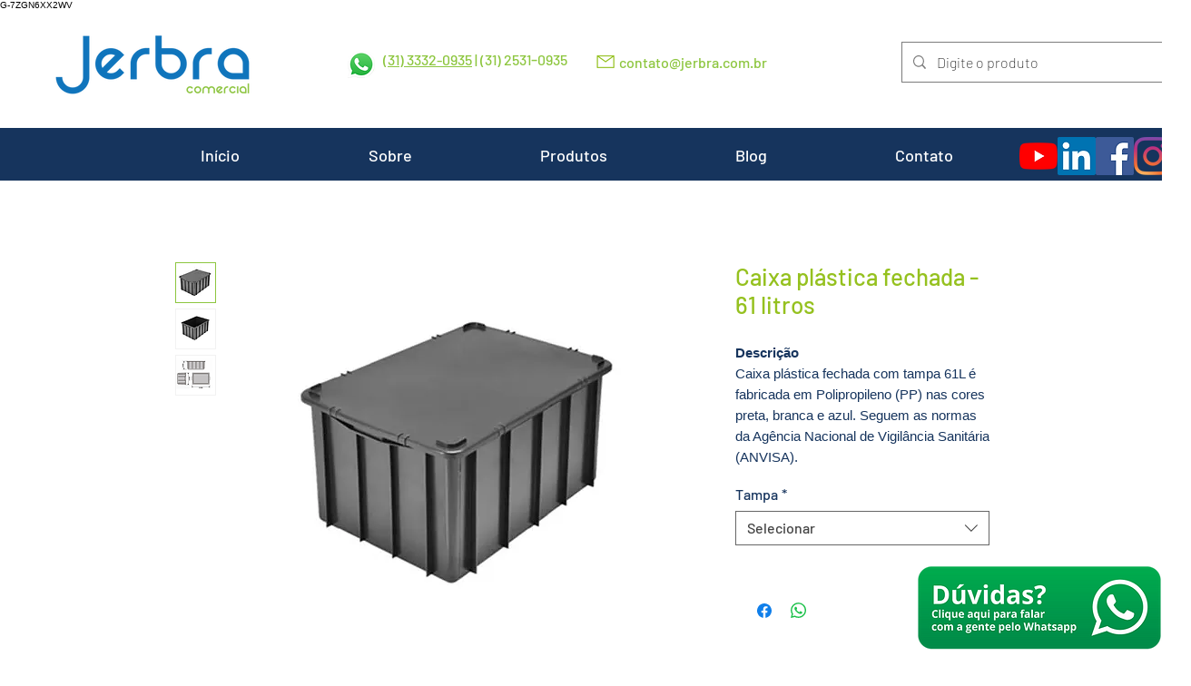

--- FILE ---
content_type: text/html; charset=utf-8
request_url: https://www.google.com/recaptcha/api2/aframe
body_size: 267
content:
<!DOCTYPE HTML><html><head><meta http-equiv="content-type" content="text/html; charset=UTF-8"></head><body><script nonce="1cjcTDLR3FhaEeJwNtj2kw">/** Anti-fraud and anti-abuse applications only. See google.com/recaptcha */ try{var clients={'sodar':'https://pagead2.googlesyndication.com/pagead/sodar?'};window.addEventListener("message",function(a){try{if(a.source===window.parent){var b=JSON.parse(a.data);var c=clients[b['id']];if(c){var d=document.createElement('img');d.src=c+b['params']+'&rc='+(localStorage.getItem("rc::a")?sessionStorage.getItem("rc::b"):"");window.document.body.appendChild(d);sessionStorage.setItem("rc::e",parseInt(sessionStorage.getItem("rc::e")||0)+1);localStorage.setItem("rc::h",'1769766399306');}}}catch(b){}});window.parent.postMessage("_grecaptcha_ready", "*");}catch(b){}</script></body></html>